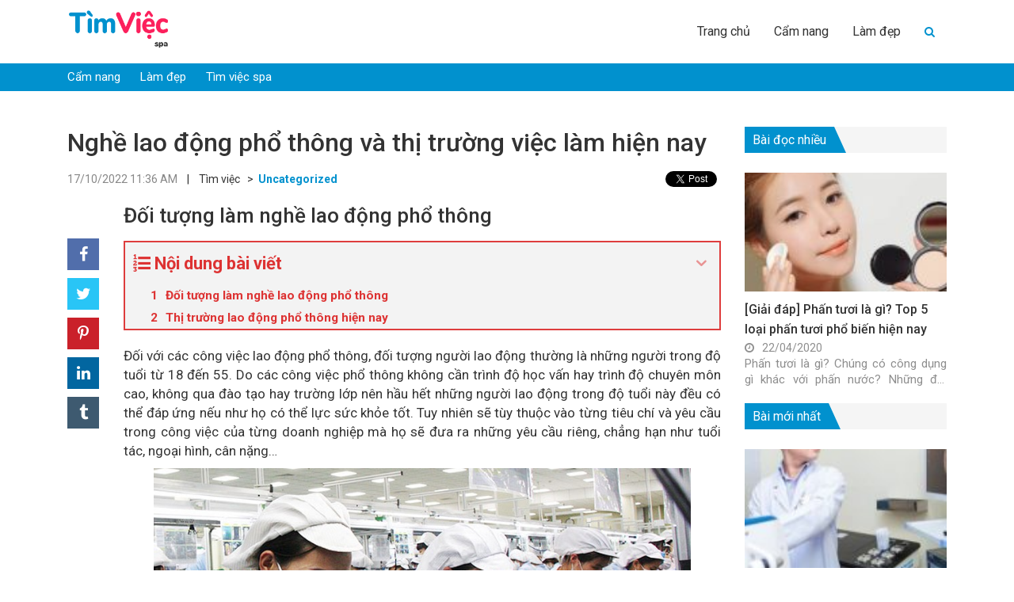

--- FILE ---
content_type: text/html; charset=UTF-8
request_url: https://timviecspa.org/nghe-lao-dong-pho-thong-va-thi-truong-viec-lam-hien-nay-3254.html
body_size: 14065
content:
<!DOCTYPE html>
<!--[if IE 8]> <html lang="en-US" class="ie8"> <![endif]-->
<!--[if !IE]> <html lang="en-US"> <![endif]-->
<html lang="en-US">
<head>
	<meta http-equiv="X-UA-Compatible" content="IE=edge">
    <meta name="viewport" content="width=device-width, initial-scale=1">
    <meta charset="UTF-8" />
    <link rel="shortcut icon" type="image/x-icon" href="https://timviecspa.org/favicon.ico">
              
        <meta property="fb:app_id"          content="517993769123357" /> 
        <meta property="og:type"          content="article" />
        <meta property="og:url"           content="https://timviecspa.org/nghe-lao-dong-pho-thong-va-thi-truong-viec-lam-hien-nay-3254.html" />
        <meta property="og:title"         content="Tìm việc spa" />
        <meta property="og:description"   content="Nghề lao động phổ thông và thị trường việc làm hiện nay" />
        <meta property="og:image"         content="https://img.timviecspa.org/2022/10/161-1631863358606.jpg" />
          <link rel="profile" href="https://gmgp.org/xfn/11" />
    <link rel="pingback" href="https://timviecspa.org/xmlrpc.php" />
    <title>Nghề lao động phổ thông và thị trường việc làm hiện nay - Tìm việc spa</title>
    
<!-- This site is optimized with the Yoast SEO Premium plugin v13.1 - https://yoast.com/wordpress/plugins/seo/ -->
<meta name="robots" content="max-snippet:-1, max-image-preview:large, max-video-preview:-1"/>
<link rel="canonical" href="https://timviecspa.org/nghe-lao-dong-pho-thong-va-thi-truong-viec-lam-hien-nay-3254.html" />
<meta property="og:locale" content="en_US" />
<meta property="og:type" content="article" />
<meta property="og:title" content="Nghề lao động phổ thông và thị trường việc làm hiện nay - Tìm việc spa" />
<meta property="og:description" content="Đối tượng làm nghề lao động phổ thôngNội dung bài viếtĐối tượng làm nghề lao động phổ thôngThị trường lao động phổ thông hiện nay Đối với các công việc lao động phổ thông, đối tượng người lao động thường là những người trong độ tuổi từ 18 đến 55. Do các công việc phổ thông không cần trình độ học vấn hay trình độ chuyên môn cao, không qua đào tạo hay trường lớp nên hầu hết những người lao động trong độ tuổi này đều có thể đáp ứng nếu như họ có thể lực sức khỏe tốt....Xem thêm" />
<meta property="og:url" content="https://timviecspa.org/nghe-lao-dong-pho-thong-va-thi-truong-viec-lam-hien-nay-3254.html" />
<meta property="og:site_name" content="Tìm việc spa" />
<meta property="article:section" content="Uncategorized" />
<meta property="article:published_time" content="2022-10-17T04:36:36+00:00" />
<meta property="og:image" content="https://img.timviecspa.org/2022/10/161-1631863358606.jpg" />
<meta property="og:image:secure_url" content="https://img.timviecspa.org/2022/10/161-1631863358606.jpg" />
<meta property="og:image:width" content="800" />
<meta property="og:image:height" content="450" />
<meta name="twitter:card" content="summary_large_image" />
<meta name="twitter:description" content="Đối tượng làm nghề lao động phổ thôngNội dung bài viếtĐối tượng làm nghề lao động phổ thôngThị trường lao động phổ thông hiện nay Đối với các công việc lao động phổ thông, đối tượng người lao động thường là những người trong độ tuổi từ 18 đến 55. Do các công việc phổ thông không cần trình độ học vấn hay trình độ chuyên môn cao, không qua đào tạo hay trường lớp nên hầu hết những người lao động trong độ tuổi này đều có thể đáp ứng nếu như họ có thể lực sức khỏe tốt....Xem thêm" />
<meta name="twitter:title" content="Nghề lao động phổ thông và thị trường việc làm hiện nay - Tìm việc spa" />
<meta name="twitter:image" content="https://img.timviecspa.org/2022/10/161-1631863358606.jpg" />
<script type='application/ld+json' class='yoast-schema-graph yoast-schema-graph--main'>{"@context":"https://schema.org","@graph":[{"@type":"WebSite","@id":"https://timviecspa.org/#website","url":"https://timviecspa.org/","name":"T\u00ecm vi\u1ec7c spa","inLanguage":"en-US","potentialAction":{"@type":"SearchAction","target":"https://timviecspa.org/?s={search_term_string}","query-input":"required name=search_term_string"}},{"@type":"ImageObject","@id":"https://timviecspa.org/nghe-lao-dong-pho-thong-va-thi-truong-viec-lam-hien-nay-3254.html#primaryimage","inLanguage":"en-US","url":"https://img.timviecspa.org/2022/10/161-1631863358606.jpg","width":800,"height":450},{"@type":"WebPage","@id":"https://timviecspa.org/nghe-lao-dong-pho-thong-va-thi-truong-viec-lam-hien-nay-3254.html#webpage","url":"https://timviecspa.org/nghe-lao-dong-pho-thong-va-thi-truong-viec-lam-hien-nay-3254.html","name":"Ngh\u1ec1 lao \u0111\u1ed9ng ph\u1ed5 th\u00f4ng v\u00e0 th\u1ecb tr\u01b0\u1eddng vi\u1ec7c l\u00e0m hi\u1ec7n nay - T\u00ecm vi\u1ec7c spa","isPartOf":{"@id":"https://timviecspa.org/#website"},"inLanguage":"en-US","primaryImageOfPage":{"@id":"https://timviecspa.org/nghe-lao-dong-pho-thong-va-thi-truong-viec-lam-hien-nay-3254.html#primaryimage"},"datePublished":"2022-10-17T04:36:36+00:00","dateModified":"2022-10-17T04:36:36+00:00","author":{"@id":"https://timviecspa.org/#/schema/person/521dd33717f0e4cb1d7fb9834ba45f2c"},"breadcrumb":{"@id":"https://timviecspa.org/nghe-lao-dong-pho-thong-va-thi-truong-viec-lam-hien-nay-3254.html#breadcrumb"}},{"@type":"BreadcrumbList","@id":"https://timviecspa.org/nghe-lao-dong-pho-thong-va-thi-truong-viec-lam-hien-nay-3254.html#breadcrumb","itemListElement":[{"@type":"ListItem","position":1,"item":{"@type":"WebPage","@id":"https://timviecspa.org/","url":"https://timviecspa.org/","name":"Home"}},{"@type":"ListItem","position":2,"item":{"@type":"WebPage","@id":"https://timviecspa.org/nghe-lao-dong-pho-thong-va-thi-truong-viec-lam-hien-nay-3254.html","url":"https://timviecspa.org/nghe-lao-dong-pho-thong-va-thi-truong-viec-lam-hien-nay-3254.html","name":"Ngh\u1ec1 lao \u0111\u1ed9ng ph\u1ed5 th\u00f4ng v\u00e0 th\u1ecb tr\u01b0\u1eddng vi\u1ec7c l\u00e0m hi\u1ec7n nay"}}]},{"@type":["Person"],"@id":"https://timviecspa.org/#/schema/person/521dd33717f0e4cb1d7fb9834ba45f2c","name":"chien chien","sameAs":[]}]}</script>
<!-- / Yoast SEO Premium plugin. -->

<link rel='dns-prefetch' href='//s.w.org' />
<link rel="alternate" type="application/rss+xml" title="Tìm việc spa &raquo; Nghề lao động phổ thông và thị trường việc làm hiện nay Comments Feed" href="https://timviecspa.org/nghe-lao-dong-pho-thong-va-thi-truong-viec-lam-hien-nay-3254.html/feed" />
		<script type="text/javascript">
			window._wpemojiSettings = {"baseUrl":"https:\/\/s.w.org\/images\/core\/emoji\/12.0.0-1\/72x72\/","ext":".png","svgUrl":"https:\/\/s.w.org\/images\/core\/emoji\/12.0.0-1\/svg\/","svgExt":".svg","source":{"concatemoji":"https:\/\/timviecspa.org\/wp-includes\/js\/wp-emoji-release.min.js?ver=5.3.20"}};
			!function(e,a,t){var n,r,o,i=a.createElement("canvas"),p=i.getContext&&i.getContext("2d");function s(e,t){var a=String.fromCharCode;p.clearRect(0,0,i.width,i.height),p.fillText(a.apply(this,e),0,0);e=i.toDataURL();return p.clearRect(0,0,i.width,i.height),p.fillText(a.apply(this,t),0,0),e===i.toDataURL()}function c(e){var t=a.createElement("script");t.src=e,t.defer=t.type="text/javascript",a.getElementsByTagName("head")[0].appendChild(t)}for(o=Array("flag","emoji"),t.supports={everything:!0,everythingExceptFlag:!0},r=0;r<o.length;r++)t.supports[o[r]]=function(e){if(!p||!p.fillText)return!1;switch(p.textBaseline="top",p.font="600 32px Arial",e){case"flag":return s([127987,65039,8205,9895,65039],[127987,65039,8203,9895,65039])?!1:!s([55356,56826,55356,56819],[55356,56826,8203,55356,56819])&&!s([55356,57332,56128,56423,56128,56418,56128,56421,56128,56430,56128,56423,56128,56447],[55356,57332,8203,56128,56423,8203,56128,56418,8203,56128,56421,8203,56128,56430,8203,56128,56423,8203,56128,56447]);case"emoji":return!s([55357,56424,55356,57342,8205,55358,56605,8205,55357,56424,55356,57340],[55357,56424,55356,57342,8203,55358,56605,8203,55357,56424,55356,57340])}return!1}(o[r]),t.supports.everything=t.supports.everything&&t.supports[o[r]],"flag"!==o[r]&&(t.supports.everythingExceptFlag=t.supports.everythingExceptFlag&&t.supports[o[r]]);t.supports.everythingExceptFlag=t.supports.everythingExceptFlag&&!t.supports.flag,t.DOMReady=!1,t.readyCallback=function(){t.DOMReady=!0},t.supports.everything||(n=function(){t.readyCallback()},a.addEventListener?(a.addEventListener("DOMContentLoaded",n,!1),e.addEventListener("load",n,!1)):(e.attachEvent("onload",n),a.attachEvent("onreadystatechange",function(){"complete"===a.readyState&&t.readyCallback()})),(n=t.source||{}).concatemoji?c(n.concatemoji):n.wpemoji&&n.twemoji&&(c(n.twemoji),c(n.wpemoji)))}(window,document,window._wpemojiSettings);
		</script>
		<style type="text/css">
img.wp-smiley,
img.emoji {
	display: inline !important;
	border: none !important;
	box-shadow: none !important;
	height: 1em !important;
	width: 1em !important;
	margin: 0 .07em !important;
	vertical-align: -0.1em !important;
	background: none !important;
	padding: 0 !important;
}
</style>
	<link rel='stylesheet' id='wp-block-library-css'  href='https://timviecspa.org/wp-includes/css/dist/block-library/style.min.css?ver=5.3.20' type='text/css' media='all' />
<link rel='stylesheet' id='kk-star-ratings-css'  href='https://timviecspa.org/wp-content/plugins/kk-star-ratings/public/css/kk-star-ratings.css?ver=4.1.3' type='text/css' media='all' />
<style id='kk-star-ratings-inline-css' type='text/css'>
.kk-star-ratings .kksr-stars .kksr-star {
        margin-right: 4px;
    }
    [dir="rtl"] .kk-star-ratings .kksr-stars .kksr-star {
        margin-left: 4px;
        margin-right: 0;
    }
</style>
<link rel='stylesheet' id='fixedtoc-style-css'  href='https://timviecspa.org/wp-content/plugins/fixed-toc/frontend/assets/css/ftoc.min.css?ver=5.3.20' type='text/css' media='all' />
<style id='fixedtoc-style-inline-css' type='text/css'>
.ftwp-in-post#ftwp-container-outer { height: auto; } #ftwp-container.ftwp-wrap #ftwp-contents { width: 250px; height: auto; font-size: 0px; } .ftwp-in-post#ftwp-container-outer #ftwp-contents { height: auto; } #ftwp-container.ftwp-wrap #ftwp-trigger { width: 40px; height: 40px; font-size: 24px; } #ftwp-container #ftwp-trigger.ftwp-border-medium { font-size: 23px; } #ftwp-container.ftwp-wrap #ftwp-header { font-size: 22px; font-family: inherit; } #ftwp-container.ftwp-wrap #ftwp-header-title { font-weight: bold; } #ftwp-container.ftwp-wrap #ftwp-list { font-size: 14px; font-family: inherit; } #ftwp-container #ftwp-list.ftwp-liststyle-decimal .ftwp-anchor::before { font-size: 14px; } #ftwp-container #ftwp-list.ftwp-strong-first>.ftwp-item>.ftwp-anchor .ftwp-text { font-size: 15.4px; } #ftwp-container #ftwp-list.ftwp-strong-first.ftwp-liststyle-decimal>.ftwp-item>.ftwp-anchor::before { font-size: 15.4px; } #ftwp-container.ftwp-wrap #ftwp-trigger { color: #dd3333; background: rgba(243,243,243,0.95); } #ftwp-container.ftwp-wrap #ftwp-trigger { border-color: rgba(221,51,51,0.95); } #ftwp-container.ftwp-wrap #ftwp-contents { border-color: rgba(221,51,51,0.95); } #ftwp-container.ftwp-wrap #ftwp-header { color: #dd3333; background: rgba(243,243,243,0.95); } #ftwp-container.ftwp-wrap #ftwp-contents:hover #ftwp-header { background: #f3f3f3; } #ftwp-container.ftwp-wrap #ftwp-list { color: #dd3333; background: rgba(243,243,243,0.95); } #ftwp-container.ftwp-wrap #ftwp-contents:hover #ftwp-list { background: #f3f3f3; } #ftwp-container.ftwp-wrap #ftwp-list .ftwp-anchor:hover { color: #1e73be; } #ftwp-container.ftwp-wrap #ftwp-list .ftwp-anchor:focus, #ftwp-container.ftwp-wrap #ftwp-list .ftwp-active, #ftwp-container.ftwp-wrap #ftwp-list .ftwp-active:hover { color: #fff; } #ftwp-container.ftwp-wrap #ftwp-list .ftwp-text::before { background: rgba(221,51,51,0.95); } .ftwp-heading-target::before { background: rgba(221,51,51,0.95); }
</style>
<script type='text/javascript' src='https://timviecspa.org/wp-includes/js/jquery/jquery.js?ver=1.12.4-wp'></script>
<script type='text/javascript' src='https://timviecspa.org/wp-includes/js/jquery/jquery-migrate.min.js?ver=1.4.1'></script>
<link rel='https://api.w.org/' href='https://timviecspa.org/wp-json/' />
<link rel="EditURI" type="application/rsd+xml" title="RSD" href="https://timviecspa.org/xmlrpc.php?rsd" />
<link rel="wlwmanifest" type="application/wlwmanifest+xml" href="https://timviecspa.org/wp-includes/wlwmanifest.xml" /> 
<meta name="generator" content="WordPress 5.3.20" />
<link rel='shortlink' href='https://timviecspa.org/?p=3254' />
<link rel="alternate" type="application/json+oembed" href="https://timviecspa.org/wp-json/oembed/1.0/embed?url=https%3A%2F%2Ftimviecspa.org%2Fnghe-lao-dong-pho-thong-va-thi-truong-viec-lam-hien-nay-3254.html" />
<link rel="alternate" type="text/xml+oembed" href="https://timviecspa.org/wp-json/oembed/1.0/embed?url=https%3A%2F%2Ftimviecspa.org%2Fnghe-lao-dong-pho-thong-va-thi-truong-viec-lam-hien-nay-3254.html&#038;format=xml" />
    <!-- BEGIN PLUGIN CSS -->
    <link href="https://timviecspa.org/wp-content/themes/newsv2timviec/assets/librarys/bootstrap-3.3.7-dist/css/bootstrap.min.css" rel="stylesheet">
    <link href="https://timviecspa.org/wp-content/themes/newsv2timviec/assets/librarys/bootstrap-3.3.7-dist/css/bootstrap-theme.min.css" rel="stylesheet">
    <link href="https://timviecspa.org/wp-content/themes/newsv2timviec/assets/librarys/font-awesome-master-4.7_full/css/font-awesome.min.css" rel="stylesheet">
    <link href="https://timviecspa.org/wp-content/themes/newsv2timviec/assets/librarys/material-design-icons-3.0.1/material-icons.css" rel="stylesheet">
    <link href="https://timviecspa.org/wp-content/themes/newsv2timviec/assets/librarys/OwlCarousel2-2.3.4/dist/assets/owl.carousel.min.css" rel="stylesheet">
    <link href="https://timviecspa.org/wp-content/themes/newsv2timviec/assets/librarys/OwlCarousel2-2.3.4/dist/assets/owl.theme.default.min.css" rel="stylesheet">
    <link rel="stylesheet" href="https://fonts.googleapis.com/css2?family=Roboto:ital,wght@0,100;0,300;0,400;0,500;0,700;0,900;1,100;1,300;1,400;1,500;1,700;1,900&display=swap">
    <link href="https://timviecspa.org/wp-content/themes/newsv2timviec/assets/css/style.css" rel="stylesheet">
    <link href="https://timviecspa.org/wp-content/themes/newsv2timviec/assets/css/responsive.css" rel="stylesheet">
    <script src="https://timviecspa.org/wp-content/themes/newsv2timviec/assets/librarys/jquery-3.4.1.min.js" type="text/javascript"></script>
    <script src="https://timviecspa.org/wp-content/themes/newsv2timviec/assets/librarys/bootstrap-3.3.7-dist/js/bootstrap.min.js" type="text/javascript"></script>
    <script type="application/ld+json"> 
    {
      "@context": "https://schema.org",
      "@type": "EmploymentAgency",
      "name": "Thông Tin Việc Làm",
      "alternateName": "Cẩm nang kiến thức về tuyển dụng, tìm việc làm mới nhất hiện nay",
      "logo": "https://news.timviec.com.vn/wp-content/plugins/v2/assets/image/news.png",
      "image": "https://news.timviec.com.vn/wp-content/plugins/v2/assets/image/news.png",
      "description": "Trang tin tức tổng hợp các thông tin tuyển dụng, tìm việc làm nhanh của tất cả các nghề nghiệp hiện nay. Cung cấp cho bạn những thông tin chính xác và khách quan nhất giúp bạn tự định hướng về nghề nghiệp của bản thân mình. Từ điển nghề nghiệp việc làm: các khái niệm, kỹ năng, tố chất cần thiết của tất cả các công việc, vị trí, ngành nghề. Cập nhật những thông tin mới nhất về thị trường lao động và tuyển dụng. ",
      "hasMap": "https://www.google.com/maps/place/T%C3%ACm+Vi%E1%BB%87c:+T%E1%BA%A1o+m%E1%BA%ABu+CV+xin+vi%E1%BB%87c+Online+-+T%C3%ACm+vi%E1%BB%87c+l%C3%A0m+nhanh+t%E1%BA%A1i+nh%C3%A0/@21.0251277,105.7889983,17z/data=!3m1!4b1!4m5!3m4!1s0x3135abac100e9c7f:0xf6f18e47746a45c9!8m2!3d21.0251227!4d105.791187",  
      "url": "https://news.timviec.com.vn/",
      "telephone": "0981448766",
      "priceRange": 0,
      "address": {
        "@type": "PostalAddress",
        "streetAddress": "Tầng 5, tòa nhà Ngôi Sao - Star Tower, Dương Đình Nghệ",
        "addressLocality": "Cầu Giấy",
        "addressRegion": "Hà Nội",
        "postalCode": "100000",
        "addressCountry": "Việt Nam"
      },
      "geo": {
        "@type": "GeoCoordinates",
        "latitude": 21.0251227,
        "longitude": 105.7889983
      },
      "openingHoursSpecification": {
        "@type": "OpeningHoursSpecification",
        "dayOfWeek": [
          "Monday",
          "Tuesday",
          "Wednesday",
          "Thursday",
          "Friday"
        ],
        "opens": "00:00",
        "closes": "23:59"
      },
      "sameAs": [
        "https://www.facebook.com/timvieclamplus/",
        "https://twitter.com/tinvieclam12",
        "https://www.linkedin.com/in/thongtinvieclam/",
        "https://www.pinterest.com/tinvieclam/",
        "https://thongtinvieclam.tumblr.com/",
        "https://soundcloud.com/thongtinvieclam",
        "https://www.youtube.com/channel/UCXPSOtrIb1SUzX6PpLXgedw",
        "https://sites.google.com/site/tintimviec/",
        "https://thongtinvieclam1.blogspot.com/",
        "https://medium.com/@newstimviec",
        "https://thongtinvieclam12.wordpress.com/",
        "https://ello.co/thongtinvieclam/",
        "https://thongtinvieclam1.weebly.com/"
      ]
    }
    </script>
    <!-- Google Tag Manager -->
    <script>(function(w,d,s,l,i){w[l]=w[l]||[];w[l].push({'gtm.start':
    new Date().getTime(),event:'gtm.js'});var f=d.getElementsByTagName(s)[0],
    j=d.createElement(s),dl=l!='dataLayer'?'&l='+l:'';j.async=true;j.src=
    'https://www.googletagmanager.com/gtm.js?id='+i+dl;f.parentNode.insertBefore(j,f);
    })(window,document,'script','dataLayer','GTM-KRWSJBW');</script>
    <!-- End Google Tag Manager -->

    <!-- Button style compiled by theme -->
</head>
<body cz-shortcut-listen="true" class="post-template-default single single-post postid-3254 single-format-standard has-ftoc" > <!--Thêm class tượng trưng cho mỗi trang lên <body> để tùy biến-->
    <header id="s-header" class="container-fluid">
        <div class="container">
            <div class="col-xs-6 col-sm-3 col-md-3 col-lg-3 s-logo">
                <a class="" href="https://timviecspa.org" rel="nofollow"><img src="https://timviecspa.org/wp-content/themes/newsv2timviec/assets/images/spa.png" alt=""></a>
            </div>
            <div class="col-xs-6 col-sm-9 col-md-9 col-lg-9 s-menu">
                <nav class="primary-menu"><ul id="menu-menu-header" class="navbar-nav"><li id="menu-item-2458" class="menu-item menu-item-type-custom menu-item-object-custom menu-item-2458"><a href="/">Trang chủ</a></li>
<li id="menu-item-301" class="menu-item menu-item-type-taxonomy menu-item-object-category menu-item-301"><a href="https://timviecspa.org/cam-nang">Cẩm nang</a></li>
<li id="menu-item-2459" class="menu-item menu-item-type-taxonomy menu-item-object-category menu-item-2459"><a href="https://timviecspa.org/lam-dep">Làm đẹp</a></li>
<li class="menu-item search"><form role="search" method="get" id="searchform" action="https://timviecspa.org/"><div class="searchform-box"><div style="display:flex;height:32px;overflow: hidden;"><input type="text" value="" name="s" id="s" placeholder="Tìm kiếm"/><button type="submit" id="searchsubmit"><i class="fa fa-arrow-right" aria-hidden="true"></i></button></div></div><button type="button"><i class="fa fa-search" aria-hidden="true"></i></button></form></li><li class="menu-item logo-menu-mobile"><a class="" href="https://timviecspa.org"><img src="https://timviecspa.org/wp-content/themes/newsv2timviec/assets/images/news.png" alt=""></a></li></ul></nav>                <div class="button-menu-mobile">
                    <i class="fa fa-bars"></i>
                </div>
            </div>
        </div>
    </header><!-- /header -->
    <main id="s-main"><section class="list-category container-background">
    <div class="container">
        <div class="col-xs-12 col-sm-12 col-md-12 col-lg-12">
            <nav class="category-menu"><ul id="menu-menu-chuyen-muc" class="navbar-nav"><li id="menu-item-2460" class="menu-item menu-item-type-taxonomy menu-item-object-category menu-item-2460"><a href="https://timviecspa.org/cam-nang">Cẩm nang</a></li>
<li id="menu-item-2461" class="menu-item menu-item-type-taxonomy menu-item-object-category menu-item-2461"><a href="https://timviecspa.org/lam-dep">Làm đẹp</a></li>
<li id="menu-item-2462" class="menu-item menu-item-type-taxonomy menu-item-object-category menu-item-2462"><a href="https://timviecspa.org/tim-viec">Tìm việc spa</a></li>
</ul></nav>        </div>
    </div>
</section>
<section class="featured-article article-by-category container-fluid">
    <div class="container">
        <div class="col-xs-12 col-sm-12 col-md-9 col-lg-9 s-post-box">
            <div class="row">
            	<div class="col-xs-12 col-sm-12 col-md-12 col-lg-12">
            		<h1>
            			Nghề lao động phổ thông và thị trường việc làm hiện nay		
                    </h1>
		            <div class="s-post-box-info">
		            	<!-- Load Facebook SDK for JavaScript -->
						<div id="fb-root"></div>
						<script async defer crossorigin="anonymous" src="https://connect.facebook.net/vi_VN/sdk.js#xfbml=1&version=v6.0&appId=517993769123357&autoLogAppEvents=1"></script>
						<span class="s-post-box-info-date">
							17/10/2022 11:36 AM						</span>&nbsp&nbsp&nbsp|&nbsp&nbsp&nbsp
						<span class="s-post-box-info-root">
							Tìm việc
						</span>&nbsp&nbsp>&nbsp
						<a href="https://timviecspa.org/uncategorized" class="s-post-box-info-category">
							Uncategorized						</a>
						<div class="social-button-box">
                            <div class="social-button fb-like" data-href="https://timviecspa.org/nghe-lao-dong-pho-thong-va-thi-truong-viec-lam-hien-nay-3254.html" data-width="" data-layout="button" data-action="like" data-size="small" data-share="true"></div>
                            <div class="social-button">
                                <a href="https://twitter.com/share?ref_src=twsrc%5Etfw" class="twitter-share-button" data-text="Nghề lao động phổ thông và thị trường việc làm hiện nay" data-url="https://timviecspa.org/nghe-lao-dong-pho-thong-va-thi-truong-viec-lam-hien-nay-3254.html" data-show-count="false">Tweet</a><script async src="https://platform.twitter.com/widgets.js" charset="utf-8"></script>
                            </div>                  
                        </div>
		            </div>
            	</div>
            	<div class="col-xs-12 col-sm-12 col-md-1 col-lg-1">
            		<div id="fb-share-button">
                        <i class="fa fa-facebook"></i>
                    </div>
                    <script type="text/javascript">
                        var fbButton = document.getElementById('fb-share-button');
                        fbButton.addEventListener('click', function() {
                            window.open('https://www.facebook.com/sharer/sharer.php?u=https://timviecspa.org',
                                'facebook-share-dialog',
                                'width=800,height=600'
                            );
                            return false;
                        });
                    </script>
                    <div id="tw-share-button">
                    <i class="fa fa-twitter" aria-hidden="true"></i>
                    </div>
                    <script type="text/javascript">
                        var twButton = document.getElementById('tw-share-button');
                        twButton.addEventListener('click', function() {
                            window.open('https://twitter.com/share?url=https://timviecspa.org&text=Tìm việc spa',
                                'twitter-share-dialog',
                                'width=800,height=600'
                            );
                            return false;
                        });
                    </script>

                    <div id="pr-share-button"> 
                    <i class="fa fa-pinterest-p" aria-hidden="true"></i>
                    </div>
                    <script type="text/javascript">
                        var prButton = document.getElementById('pr-share-button');
                        prButton.addEventListener('click', function() {
                            window.open('http://pinterest.com/pin/create/button/?url=https://timviecspa.org&description=Tìm việc spa&media=https://timviecspa.org/wp-content/themes/newsv2timviec/assets/images/news.png',
                                'pinterest-share-dialog',
                                'width=800,height=600'
                            );
                            return false;
                        });
                    </script>

                    <div id="in-share-button"> 
                    <i class="fa fa-linkedin" aria-hidden="true"></i>
                    </div>
                    <script type="text/javascript">
                        var inButton = document.getElementById('in-share-button');
                        inButton.addEventListener('click', function() {
                            window.open('http://www.linkedin.com/shareArticle?mini=true&url=https://timviecspa.org&title=Tìm việc spa&source=https://timviecspa.org',
                                'linkedin-share-dialog',
                                'width=800,height=600'
                            );
                            return false;
                        });
                    </script>

                    <div id="trum-share-button"> 
                    <i class="fa fa-tumblr" aria-hidden="true"></i>
                    </div>
                    <script type="text/javascript">
                        var trumButton = document.getElementById('trum-share-button');
                        trumButton.addEventListener('click', function() {
                            window.open('http://tumblr.com/widgets/share/tool?url=https://timviecspa.org',
                                'tumblr-share-dialog',
                                'width=800,height=600'
                            );
                            return false;
                        });
                    </script>
            	</div>
            	<div class="col-xs-12 col-sm-12 col-md-11 col-lg-11">
            		<div class="s-post-box-content">
        		 		<div id="ftwp-postcontent"><h2 id="doi-tuong-lam-nghe-lao-dong-pho-thong" class="ftwp-heading">Đối tượng làm nghề lao động phổ thông</h2><div id="ftwp-container-outer" class="ftwp-in-post ftwp-float-none"><div id="ftwp-container" class="ftwp-wrap ftwp-hidden-state ftwp-minimize ftwp-middle-right"><button type="button" id="ftwp-trigger" class="ftwp-shape-round ftwp-border-medium" title="click To Maximize The Table Of Contents"><span class="ftwp-trigger-icon ftwp-icon-number"></span></button><nav id="ftwp-contents" class="ftwp-shape-square ftwp-border-medium"><header id="ftwp-header"><span id="ftwp-header-control" class="ftwp-icon-number"></span><button type="button" id="ftwp-header-minimize"></button><h3 id="ftwp-header-title">Nội dung bài viết</h3></header><ol id="ftwp-list" class="ftwp-liststyle-decimal ftwp-effect-bounce-to-right ftwp-list-nest ftwp-strong-first ftwp-colexp ftwp-colexp-icon"><li class="ftwp-item"><a class="ftwp-anchor" href="#doi-tuong-lam-nghe-lao-dong-pho-thong"><span class="ftwp-text">Đối tượng làm nghề lao động phổ thông</span></a></li><li class="ftwp-item"><a class="ftwp-anchor" href="#thi-truong-lao-dong-pho-thong-hien-nay"><span class="ftwp-text">Thị trường lao động phổ thông hiện nay</span></a></li></ol></nav></div></div> <p>Đối với các công việc lao động phổ thông, đối tượng người lao động thường là những người trong độ tuổi từ 18 đến 55. Do các công việc phổ thông không cần trình độ học vấn hay trình độ chuyên môn cao, không qua đào tạo hay trường lớp nên hầu hết những người lao động trong độ tuổi này đều có thể đáp ứng nếu như họ có thể lực sức khỏe tốt. Tuy nhiên sẽ tùy thuộc vào từng tiêu chí và yêu cầu trong công việc của từng doanh nghiệp mà họ sẽ đưa ra những yêu cầu riêng, chẳng hạn như tuổi tác, ngoại hình, cân nặng…</p> <p><img class="alignnone size-full wp-image-3255 aligncenter" src="https://img.timviecspa.org/2022/10/161-1631863358606.jpg" alt="" width="800" height="450" srcset="https://img.timviecspa.org/2022/10/161-1631863358606.jpg 800w, https://img.timviecspa.org/2022/10/161-1631863358606-500x281.jpg 500w, https://img.timviecspa.org/2022/10/161-1631863358606-768x432.jpg 768w" sizes="(max-width: 800px) 100vw, 800px" /></p> <h2 id="thi-truong-lao-dong-pho-thong-hien-nay" class="ftwp-heading">Thị trường lao động phổ thông hiện nay</h2> <p>Do sự phát triển của kinh tế và xã hội mà hàng năm có rất nhiều công ty, xí nghiệp, nhà máy được thành lập để đáp ứng nhu cầu vật chất của người tiêu dùng. Cũng chính vì vậy mà nhu cầu <a href="https://timviec.com.vn/lao-dong-pho-thong">tuyển dụng lao động phổ thông</a> ngày càng tăng. Cùng với nhu cầu tuyển dụng này thì thị trường người lao động cung ứng cũng rất lớn bởi phần lớn người lao động đều có thể đáp ứng được.<br /> Tuy nhiên, với số lượng nhà tuyển dụng nhiều nhưng không vì thế mà người lao động có thể dễ dàng xin việc làm phổ thông. Bởi không chỉ cạnh tranh với những người không có bằng cấp, không có trình độ chuyên môn giống mình mà họ còn phải cạnh tranh với cả những người có tri thức nhưng không tìm kiếm được công việc đúng ngành, đúng chuyên môn và phù hợp với bản thân.</p> <p>Vì vậy để dễ dàng xin việc làm thành công, người lao động cần phát triển bản thân để nâng cao khả năng cạnh tranh, tìm kiếm việc làm tốt nhất cho mình.</p> <div style="display: none;" class="kk-star-ratings kksr-valign-bottom kksr-align-right " data-id="3254" data-slug=""> <div class="kksr-stars"> <div class="kksr-stars-inactive"> <div class="kksr-star" data-star="1"> <div class="kksr-icon" style="width: 22px; height: 22px;"></div> </div> <div class="kksr-star" data-star="2"> <div class="kksr-icon" style="width: 22px; height: 22px;"></div> </div> <div class="kksr-star" data-star="3"> <div class="kksr-icon" style="width: 22px; height: 22px;"></div> </div> <div class="kksr-star" data-star="4"> <div class="kksr-icon" style="width: 22px; height: 22px;"></div> </div> <div class="kksr-star" data-star="5"> <div class="kksr-icon" style="width: 22px; height: 22px;"></div> </div> </div> <div class="kksr-stars-active" style="width: 0px;"> <div class="kksr-star"> <div class="kksr-icon" style="width: 22px; height: 22px;"></div> </div> <div class="kksr-star"> <div class="kksr-icon" style="width: 22px; height: 22px;"></div> </div> <div class="kksr-star"> <div class="kksr-icon" style="width: 22px; height: 22px;"></div> </div> <div class="kksr-star"> <div class="kksr-icon" style="width: 22px; height: 22px;"></div> </div> <div class="kksr-star"> <div class="kksr-icon" style="width: 22px; height: 22px;"></div> </div> </div> </div> <div class="kksr-legend"> <span class="kksr-muted"></span> </div> </div> </div>        		 		<!-- <div style="text-align: right;margin-bottom: 20px;">
        		 			<span class="s-post-box-info-category" style="font-size: 13px;">TimViec.com.vn</span>
        		 			<span style="font-size: 13px;"> - Website tuyển dụng trực tuyến số 1 Việt Nam</span>
        		 		</div> -->
            		</div>
            	</div>
                <div class="col-xs-12 col-sm-12 col-md-12 col-lg-12" style="margin-top:15px;">
                    <a href="https://cv.timviec.com.vn/?utm_source=news.timviec-banner&utm_medium=end-content&campaign=Organic" title="Các mẫu CV tiếng việt đang dùng nhiều hiện nay">
                        <img style="width: 100%;" src="https://timviecspa.org/wp-content/themes/newsv2timviec/assets/images/banner-tao-cv-online-end-content.jpg" alt="Các mẫu CV tiếng việt đang dùng nhiều hiện nay">
                    </a>
                </div>
                <div class="col-xs-12 col-sm-12 col-md-12 col-lg-12 s-tag-box">
                    <span>Tags:</span>
                                    </div>
            	<div class="col-xs-12 col-sm-12 col-md-12 col-lg-12">
            		<a href="https://timviecspa.org" class="btn btn-sm" style="border: 1px solid #e8e8e8;padding:3px 10px;color: #666">
            			<i class="fa fa-reply-all"></i>&nbsp&nbspVề trang chủ
            		</a>
                    <div class="social-button-box">
    					<div class="social-button fb-like" data-href="https://timviecspa.org/nghe-lao-dong-pho-thong-va-thi-truong-viec-lam-hien-nay-3254.html" data-width="" data-layout="button" data-action="like" data-size="small" data-share="true"></div>
                        <div class="social-button">
                            <a href="https://twitter.com/share?ref_src=twsrc%5Etfw" class="twitter-share-button" data-text="Nghề lao động phổ thông và thị trường việc làm hiện nay" data-url="https://timviecspa.org/nghe-lao-dong-pho-thong-va-thi-truong-viec-lam-hien-nay-3254.html" data-show-count="false">Tweet</a><script async src="https://platform.twitter.com/widgets.js" charset="utf-8"></script>
                        </div>
                    </div>
        			<hr style="margin-top:10px;">
            	</div>
            	<div class="col-xs-12 col-sm-12 col-md-12 col-lg-12">
            		<div class="title-section">
		                <p>Bài viết liên quan</p>
		            </div>
		            <div class="row">
		            			            	<div class="col-xs-12 col-sm-6 col-md-4 col-lg-4">
		            		<div class="s-post-by-category-top s-post-by-category-sidebar" style="">
				                <p>
                                    <a href="https://timviecspa.org/goi-dau-duong-sinh-thu-gian-hay-ruoc-hoa-canh-bao-tu-chuyen-gia-3319.html" title="Gội Đầu Dưỡng Sinh: Thư Giãn Hay Rước Họa? Cảnh Báo Từ Chuyên Gia" rel="nofollow">
                                        <img width="150" height="150" src="https://img.timviecspa.org/2026/01/e7b7fb2484b6f6223b30d50feebb4512-150x150.jpg" class="attachment-thumbnail size-thumbnail wp-post-image" alt="Gội Đầu Dưỡng Sinh: Thư Giãn Hay Rước Họa? Cảnh Báo Từ Chuyên Gia" /> 
                                    </a>
				                </p>
				                <h4>
				                    <a class="s-post-title" href="https://timviecspa.org/goi-dau-duong-sinh-thu-gian-hay-ruoc-hoa-canh-bao-tu-chuyen-gia-3319.html" title="Gội Đầu Dưỡng Sinh: Thư Giãn Hay Rước Họa? Cảnh Báo Từ Chuyên Gia">
				                        Gội Đầu Dưỡng Sinh: Thư Giãn Hay Rước Họa? Cảnh Báo Từ Chuyên Gia				                    </a>
				                </h4>
                                <div class="s-post-date s-post-date-gray"><i class="fa fa-clock-o"></i>24/01/2026</div>
				                <p class="s-post-description" style="margin-bottom: 0">
				                    G&#7897;i &#273;&#7847;u d&#432;&#7905;ng sinh &#273;&atilde; tr&#7903; th&agrave;nh m&#7897;t tr&agrave;o l&#432;u L&agrave;m &#273;&#7865;p v&agrave; th&#432; gi&atilde;n &#273;&#432;&#7907;c nhi&#7873;u ng&#432;&#7901;i y&ecirc;u th&iacute;ch,...				                </p>
				            </div>
		            	</div>
		            			            	<div class="col-xs-12 col-sm-6 col-md-4 col-lg-4">
		            		<div class="s-post-by-category-top s-post-by-category-sidebar" style="">
				                <p>
                                    <a href="https://timviecspa.org/lich-chieu-cosmetic-playlover-season-2-thu-thach-yeu-xa-nganh-my-pham-3316.html" title="Lịch chiếu Cosmetic Playlover Season 2: Thử thách yêu xa ngành mỹ phẩm" rel="nofollow">
                                        <img width="150" height="150" src="https://img.timviecspa.org/2026/01/49577e1e7d9817c940fded39940ec579-150x150.jpg" class="attachment-thumbnail size-thumbnail wp-post-image" alt="Lịch chiếu Cosmetic Playlover Season 2: Thử thách yêu xa ngành mỹ phẩm" /> 
                                    </a>
				                </p>
				                <h4>
				                    <a class="s-post-title" href="https://timviecspa.org/lich-chieu-cosmetic-playlover-season-2-thu-thach-yeu-xa-nganh-my-pham-3316.html" title="Lịch chiếu Cosmetic Playlover Season 2: Thử thách yêu xa ngành mỹ phẩm">
				                        Lịch chiếu Cosmetic Playlover Season 2: Thử thách yêu xa ngành mỹ phẩm				                    </a>
				                </h4>
                                <div class="s-post-date s-post-date-gray"><i class="fa fa-clock-o"></i>20/01/2026</div>
				                <p class="s-post-description" style="margin-bottom: 0">
				                    Sau th&agrave;nh c&ocirc;ng c&#7911;a ph&#7847;n &#273;&#7847;u ti&ecirc;n, b&#7897; phim boylove c&ocirc;ng s&#7903; ng&#7885;t ng&agrave;o c&#7911;a Nh&#7853;t B&#7843;n, Cosmetic Playlover Season...				                </p>
				            </div>
		            	</div>
		            			            	<div class="col-xs-12 col-sm-6 col-md-4 col-lg-4">
		            		<div class="s-post-by-category-top s-post-by-category-sidebar" style="">
				                <p>
                                    <a href="https://timviecspa.org/goc-khuat-nghe-tham-my-tu-vu-an-o-khanh-hoa-den-bai-hoc-an-toan-cho-nguoi-lao-dong-3313.html" title="Góc Khuất Nghề Thẩm Mỹ: Từ Vụ Án Ở Khánh Hòa Đến Bài Học An Toàn Cho Người Lao Động" rel="nofollow">
                                        <img width="150" height="150" src="https://img.timviecspa.org/2026/01/d1edfd64280ce7fb894b40367f3bdf23-150x150.jpg" class="attachment-thumbnail size-thumbnail wp-post-image" alt="Góc Khuất Nghề Thẩm Mỹ: Từ Vụ Án Ở Khánh Hòa Đến Bài Học An Toàn Cho Người Lao Động" /> 
                                    </a>
				                </p>
				                <h4>
				                    <a class="s-post-title" href="https://timviecspa.org/goc-khuat-nghe-tham-my-tu-vu-an-o-khanh-hoa-den-bai-hoc-an-toan-cho-nguoi-lao-dong-3313.html" title="Góc Khuất Nghề Thẩm Mỹ: Từ Vụ Án Ở Khánh Hòa Đến Bài Học An Toàn Cho Người Lao Động">
				                        Góc Khuất Nghề Thẩm Mỹ: Từ Vụ Án Ở Khánh Hòa Đến Bài Học An Toàn Cho Người Lao Động				                    </a>
				                </h4>
                                <div class="s-post-date s-post-date-gray"><i class="fa fa-clock-o"></i>15/01/2026</div>
				                <p class="s-post-description" style="margin-bottom: 0">
				                    Ng&agrave;nh L&agrave;m &#273;&#7865;p lu&ocirc;n kho&aacute;c l&ecirc;n m&igrave;nh m&#7897;t v&#7867; ngo&agrave;i h&agrave;o nho&aacute;ng, l&#7845;p l&aacute;nh. &#272;&oacute; l&agrave; n&#417;i t&#7841;o ra c&aacute;i...				                </p>
				            </div>
		            	</div>
		            			            </div>
            	</div>
            </div>
        </div>
        <div class="col-xs-12 col-sm-12 col-md-3 col-lg-3 s-sidebar">
                                        <div class="title-section">
                    <p>Bài đọc nhiều</p>
                </div>
                        <div class="row">
                                    <div class="col-xs-12 col-sm-6 col-md-12 col-lg-12">
                        <div class="s-post-by-category-top s-post-by-category-sidebar">
                            <p>
                                <a href="https://timviecspa.org/phan-tuoi-la-gi-top-5-loai-phan-tuoi-pho-bien-hien-nay-2444.html" title="[Giải đáp] Phấn tươi là gì? Top 5 loại phấn tươi phổ biến hiện nay" rel="nofollow">
                                    <img width="150" height="150" src="https://img.timviecspa.org/2020/04/phan-tuoi-la-gi-4-1-150x150.jpg" class="attachment-thumbnail size-thumbnail wp-post-image" alt="[Giải đáp] Phấn tươi là gì? Top 5 loại phấn tươi phổ biến hiện nay" />                                </a>
                            </p>
                            <h4>
                                <a class="s-post-title" href="https://timviecspa.org/phan-tuoi-la-gi-top-5-loai-phan-tuoi-pho-bien-hien-nay-2444.html"
                                   title="[Giải đáp] Phấn tươi là gì? Top 5 loại phấn tươi phổ biến hiện nay">
                                    [Giải đáp] Phấn tươi là gì? Top 5 loại phấn tươi phổ biến hiện nay                                </a>
                            </h4>
                            <div class="s-post-date s-post-date-gray"><i class="fa fa-clock-o"></i>22/04/2020</div>
                            <p class="s-post-description">
                                Phấn tươi là gì? Chúng có công dụng gì khác với phấn nước? Những đối tượng nào nên sử dụng&hellip;                            </p>
                        </div>
                    </div>
                            </div>
            <!-- <div class="row">
                <div class="col-xs-12 col-sm-6 col-md-12 col-lg-12">
                    <a href="https://cv.timviec.com.vn/?utm_source=news.timviec-right-banner&utm_medium=tao-cv" class="s-poster s-poster-1 hidden-sm">
                        <img src="https://timviecspa.org/wp-content/themes/newsv2timviec/assets/images/new.png" alt="">
                    </a>
                </div>
            </div> -->
                                        <div class="title-section">
                    <p>Bài mới nhất</p>
                </div>
                        <div class="row">
                                    <div class="col-xs-12 col-sm-6 col-md-12 col-lg-12">
                        <div class="s-post-by-category-top s-post-by-category-sidebar">
                            <p>
                                <a href="https://timviecspa.org/goi-dau-duong-sinh-thu-gian-hay-ruoc-hoa-canh-bao-tu-chuyen-gia-3319.html" title="Gội Đầu Dưỡng Sinh: Thư Giãn Hay Rước Họa? Cảnh Báo Từ Chuyên Gia" rel="nofollow">
                                    <img width="150" height="150" src="https://img.timviecspa.org/2026/01/e7b7fb2484b6f6223b30d50feebb4512-150x150.jpg" class="attachment-thumbnail size-thumbnail wp-post-image" alt="Gội Đầu Dưỡng Sinh: Thư Giãn Hay Rước Họa? Cảnh Báo Từ Chuyên Gia" /> 
                                </a>
                            </p>
                            <h4>
                                <a class="s-post-title" href="https://timviecspa.org/goi-dau-duong-sinh-thu-gian-hay-ruoc-hoa-canh-bao-tu-chuyen-gia-3319.html"
                                   title="Gội Đầu Dưỡng Sinh: Thư Giãn Hay Rước Họa? Cảnh Báo Từ Chuyên Gia">
                                    Gội Đầu Dưỡng Sinh: Thư Giãn Hay Rước Họa? Cảnh Báo Từ Chuyên Gia                                </a>
                            </h4>
                            <div class="s-post-date s-post-date-gray"><i class="fa fa-clock-o"></i>24/01/2026</div>
                            <p class="s-post-description">
                                G&#7897;i &#273;&#7847;u d&#432;&#7905;ng sinh &#273;&atilde; tr&#7903; th&agrave;nh m&#7897;t tr&agrave;o l&#432;u L&agrave;m &#273;&#7865;p v&agrave; th&#432; gi&atilde;n &#273;&#432;&#7907;c nhi&#7873;u ng&#432;&#7901;i y&ecirc;u th&iacute;ch,&hellip;                            </p>
                        </div>
                    </div>
                                    <div class="col-xs-12 col-sm-6 col-md-12 col-lg-12">
                        <div class="s-post-by-category-top s-post-by-category-sidebar">
                            <p>
                                <a href="https://timviecspa.org/lich-chieu-cosmetic-playlover-season-2-thu-thach-yeu-xa-nganh-my-pham-3316.html" title="Lịch chiếu Cosmetic Playlover Season 2: Thử thách yêu xa ngành mỹ phẩm" rel="nofollow">
                                    <img width="150" height="150" src="https://img.timviecspa.org/2026/01/49577e1e7d9817c940fded39940ec579-150x150.jpg" class="attachment-thumbnail size-thumbnail wp-post-image" alt="Lịch chiếu Cosmetic Playlover Season 2: Thử thách yêu xa ngành mỹ phẩm" /> 
                                </a>
                            </p>
                            <h4>
                                <a class="s-post-title" href="https://timviecspa.org/lich-chieu-cosmetic-playlover-season-2-thu-thach-yeu-xa-nganh-my-pham-3316.html"
                                   title="Lịch chiếu Cosmetic Playlover Season 2: Thử thách yêu xa ngành mỹ phẩm">
                                    Lịch chiếu Cosmetic Playlover Season 2: Thử thách yêu xa ngành mỹ phẩm                                </a>
                            </h4>
                            <div class="s-post-date s-post-date-gray"><i class="fa fa-clock-o"></i>20/01/2026</div>
                            <p class="s-post-description">
                                Sau th&agrave;nh c&ocirc;ng c&#7911;a ph&#7847;n &#273;&#7847;u ti&ecirc;n, b&#7897; phim boylove c&ocirc;ng s&#7903; ng&#7885;t ng&agrave;o c&#7911;a Nh&#7853;t B&#7843;n, Cosmetic Playlover Season&hellip;                            </p>
                        </div>
                    </div>
                                    <div class="col-xs-12 col-sm-6 col-md-12 col-lg-12">
                        <div class="s-post-by-category-top s-post-by-category-sidebar">
                            <p>
                                <a href="https://timviecspa.org/goc-khuat-nghe-tham-my-tu-vu-an-o-khanh-hoa-den-bai-hoc-an-toan-cho-nguoi-lao-dong-3313.html" title="Góc Khuất Nghề Thẩm Mỹ: Từ Vụ Án Ở Khánh Hòa Đến Bài Học An Toàn Cho Người Lao Động" rel="nofollow">
                                    <img width="150" height="150" src="https://img.timviecspa.org/2026/01/d1edfd64280ce7fb894b40367f3bdf23-150x150.jpg" class="attachment-thumbnail size-thumbnail wp-post-image" alt="Góc Khuất Nghề Thẩm Mỹ: Từ Vụ Án Ở Khánh Hòa Đến Bài Học An Toàn Cho Người Lao Động" /> 
                                </a>
                            </p>
                            <h4>
                                <a class="s-post-title" href="https://timviecspa.org/goc-khuat-nghe-tham-my-tu-vu-an-o-khanh-hoa-den-bai-hoc-an-toan-cho-nguoi-lao-dong-3313.html"
                                   title="Góc Khuất Nghề Thẩm Mỹ: Từ Vụ Án Ở Khánh Hòa Đến Bài Học An Toàn Cho Người Lao Động">
                                    Góc Khuất Nghề Thẩm Mỹ: Từ Vụ Án Ở Khánh Hòa Đến Bài Học An&hellip;                                </a>
                            </h4>
                            <div class="s-post-date s-post-date-gray"><i class="fa fa-clock-o"></i>15/01/2026</div>
                            <p class="s-post-description">
                                Ng&agrave;nh L&agrave;m &#273;&#7865;p lu&ocirc;n kho&aacute;c l&ecirc;n m&igrave;nh m&#7897;t v&#7867; ngo&agrave;i h&agrave;o nho&aacute;ng, l&#7845;p l&aacute;nh. &#272;&oacute; l&agrave; n&#417;i t&#7841;o ra c&aacute;i&hellip;                            </p>
                        </div>
                    </div>
                            </div>
        </div>
    </div>
</section>
	    
        <section class="form-register container-fluid">
            <div class="container">
                <div class="col-xs-12 col-sm-12 col-md-12 col-lg-12">
                    <div class="form-register-box" style="background-image: url('https://timviecspa.org/wp-content/themes/newsv2timviec/assets/images/bg-follow-us.png');background-repeat: no-repeat;background-position: center center;background-size: cover;padding: 25px 0;">
                        <div class="form-register-box-child">
                            <div class="form-register-box-left">
                                <div>Theo dõi chúng tôi</div>
                                <p><span>Chúng tôi thích chia sẻ những ưu đãi mới và các chương trình</span></p>
                                <div>
                                    <a href="https://www.facebook.com/Timviec.com.vn19/"><i class="fa fa-facebook"></i></a>
                                    <a href="https://www.linkedin.com/in/tuyendungvieclam"><i class="fa fa-linkedin"></i></a>
                                    <!-- <a href="https://timviecspa.org"><i class="fa fa-google-plus"></i></a> -->
                                    <a href="https://www.youtube.com/channel/UCUPGScS_hGmJV5plKpJ9Oow"><i class="fa fa-youtube"></i></a>
                                </div>
                            </div>
                            <div class="form-register-box-left form-register-box-right">
                                <div>Đăng ký nhận tin</div>
                                <p><span>Nhận bài viết qua email cùng HR Insider - Timviec.</span></p>
                                <form id="form_contact">
                                    <div>
                                        <input type="email" name="email" size="40" aria-required="true" placeholder="Nhập địa chỉ email ...">
                                    </div>
                                    <input type="submit" value="Gửi" class="wpcf7-form-control wpcf7-submit">
                                </form>
                            </div>
                        </div>
                    </div>
                </div>
            </div>
        </section>
    </main> <!--end #container -->
        <script type="text/javascript" src="https://cdnjs.cloudflare.com/ajax/libs/jquery-validate/1.19.1/jquery.validate.min.js"></script>
        <script src="https://cdn.jsdelivr.net/npm/sweetalert2@9"></script>
        <script type="text/javascript">
            jQuery(function ($) {

                $("#form_contact").validate({
                    rules: {
                        email: {
                            required: true,
                            email: true
                        }
                    },
                    messages: {
                        email: {
                            required: "Địa chỉ email yêu cầu",
                            email: "Vui lòng nhập đúng định dạng email"
                        }
                    },
                    submitHandler: function(form) {
                        $.ajax({
                            url:'https://timviecspa.org/wp-admin/admin-ajax.php',
                            type:'POST',
                            data:{
                                action:'send_contact',
                                email: $(form).find('input[type=email]').val()
                            },
                            success:function (res) {
                                let result = JSON.parse(res);
                                Swal.fire({
                                    position: 'center-center',
                                    icon: result.status,
                                    title: result.message,
                                    showConfirmButton: false,
                                    timer: 1000
                                });
                                $(form)[0].reset();
                            }
                        })
                    }
                });

            })

        </script>
    <footer id="s-footer" class="container-fluid" style="margin-top: 50px;background: #F7F7F7;padding-top: 30px;">
        <div class="container">
                        <div class="col-xs-12 col-sm-12 col-md-12 col-lg-12 mb-2">
                             </div>
            <div class="col-xs-12 col-sm-8 col-md-4 col-lg-4 clearfix">
                <div><a href="https://timviecspa.org/"><img style="width: 180px;margin-bottom:10px;" src="https://timviecspa.org/wp-content/themes/newsv2timviec/assets/images/spa.png" alt=""></a></div>
                <h5><b style="font-size: 16px;">Công ty TNHH Truyền thông Tầm Nhìn Cộng</b></h5>
                <p>
                    <i class="fa fa-map-marker"></i>
                    <span>Địa chỉ: Tầng 2 tòa nhà Ngôi Sao, Dương Đình Nghệ, Cầu Giấy, Hà Nội</span>
                </p>
                <p>
                    <i class="fa fa-phone"></i>
                    <span>SĐT: 0981 448 766</span>
                </p>
                <p>
                    <i class="fa fa-envelope"></i>
                    <span>Email: <a href="/cdn-cgi/l/email-protection" class="__cf_email__" data-cfemail="4921263d3b26093d20243f202c2a672a2624673f27">[email&#160;protected]</a></span>
                </p>        
            </div>
            <style type="text/css">
                .clearfix_f > div{
                    min-height: 130px
                }
            </style>
            <div class="col-xs-12 col-sm-4 col-md-4 col-lg-4 clearfix_f">
                <div>
                    <h6 style="margin-bottom: 28px;font-size: 20px;"><b>VỀ CHÚNG TÔI</b></h6>
                    <!--  -->
                    <p style="text-align: justify;">Cập nhật việc làm Spa, thẩm mỹ mới nhất trong ngày từ các nhà tuyển dụng uy tín. Tìm việc làm Spa lương thưởng cao, chế độ hấp dẫn.</p>
                </div>
            </div>
            <!-- <div class="col-xs-6 col-sm-4 col-md-2 col-lg-2 clearfix_f">
                <div>
                    <h6 style="margin-bottom: 20px;"><b>KỸ NĂNG VĂN PHÒNG</b></h6>
                                        <p><a style="display: -webkit-box;-webkit-line-clamp: 1;-webkit-box-orient: vertical;overflow: hidden;" href="https://timviecspa.org/goi-dau-duong-sinh-thu-gian-hay-ruoc-hoa-canh-bao-tu-chuyen-gia-3319.html" title="Gội Đầu Dưỡng Sinh: Thư Giãn Hay Rước Họa? Cảnh Báo Từ Chuyên Gia">Gội Đầu Dưỡng Sinh: Thư Giãn Hay Rước Họa? Cảnh Báo Từ Chuyên Gia</a></p>
                                        <p><a style="display: -webkit-box;-webkit-line-clamp: 1;-webkit-box-orient: vertical;overflow: hidden;" href="https://timviecspa.org/lich-chieu-cosmetic-playlover-season-2-thu-thach-yeu-xa-nganh-my-pham-3316.html" title="Lịch chiếu Cosmetic Playlover Season 2: Thử thách yêu xa ngành mỹ phẩm">Lịch chiếu Cosmetic Playlover Season 2: Thử thách yêu xa ngành mỹ phẩm</a></p>
                                        <p><a style="display: -webkit-box;-webkit-line-clamp: 1;-webkit-box-orient: vertical;overflow: hidden;" href="https://timviecspa.org/goc-khuat-nghe-tham-my-tu-vu-an-o-khanh-hoa-den-bai-hoc-an-toan-cho-nguoi-lao-dong-3313.html" title="Góc Khuất Nghề Thẩm Mỹ: Từ Vụ Án Ở Khánh Hòa Đến Bài Học An Toàn Cho Người Lao Động">Góc Khuất Nghề Thẩm Mỹ: Từ Vụ Án Ở Khánh Hòa Đến Bài Học An&hellip;</a></p>
                                        <p><a style="display: -webkit-box;-webkit-line-clamp: 1;-webkit-box-orient: vertical;overflow: hidden;" href="https://timviecspa.org/vu-nhan-vien-spa-o-khanh-hoa-bi-tan-cong-goc-khuat-va-bai-hoc-an-toan-noi-lam-viec-3311.html" title="Vụ nhân viên spa ở Khánh Hòa bị tấn công: Góc khuất và bài học an toàn nơi làm việc">Vụ nhân viên spa ở Khánh Hòa bị tấn công: Góc khuất và bài học&hellip;</a></p>
                                        <p><a style="display: -webkit-box;-webkit-line-clamp: 1;-webkit-box-orient: vertical;overflow: hidden;" href="https://timviecspa.org/viec-lam-nail-co-hoi-nghe-nghiep-dang-gia-va-cach-viet-cv-an-tuong-3301.html" title="Việc Làm Nail: Cơ Hội Nghề Nghiệp Đáng Giá Và Cách Viết CV Ấn Tượng">Việc Làm Nail: Cơ Hội Nghề Nghiệp Đáng Giá Và Cách Viết CV Ấn Tượng</a></p>
                                    </div>
            </div> -->
            <div class="col-xs-6 col-sm-4 col-md-2 col-lg-2 clearfix_f">
                <div>
                    <h6 style="margin-bottom: 20px;"><b>KẾT NỐI</b></h6>
                    <!--  -->
                    <p class="social-footer">
                        <a href="https://www.facebook.com/Timviec.com.vn19/"><i class="fa fa-facebook"></i></a>
                        <a href="https://www.linkedin.com/in/tuyendungvieclam"><i class="fa fa-linkedin"></i></a>
                        <!-- <a href="https://timviecspa.org"><i class="fa fa-google-plus"></i></a> -->
                        <a href="https://www.youtube.com/channel/UCUPGScS_hGmJV5plKpJ9Oow"><i class="fa fa-youtube"></i></a>
                    </p>
                    <p><a href="http://eyeplus.vn/" title="" style="width:100%;display: block;" rel="nofollow"> 
                    <img width="80px" src="https://timviecspa.org/wp-content/themes/newsv2timviec/assets/images/_dmca_premi_badge_2.png" alt=""></a></p>
                    <p><a href="http://eyeplus.vn/" title="" style="width:100%;display: block;" rel="nofollow">
                    <img width="100px" src="https://timviecspa.org/wp-content/themes/newsv2timviec/assets/images/bo_cong_thuong.jpg" alt=""></a></p>
                </div>
            </div>
            <div class="col-xs-6 col-sm-4 col-md-2 col-lg-2 clearfix_f">
                <div>
                    <!-- <h6 style="margin-bottom: 20px;"><b>THƯ GIÃN</b></h6> -->
                    <!--  -->
                    <p><a href="http://eyeplus.vn/" title="" style="width:100%;display: block;" rel="nofollow"> 
                    <img width="120px" src="https://timviecspa.org/wp-content/themes/newsv2timviec/assets/images/EyePlus.png" alt=""></a></p>
                    <!-- <h5 class="" style="margin-bottom:5px;">Công ty TNHH Eyeplus Online</h5> -->
                    <p class="" style="font-size: 13px;color: #666;">Giấy phép hoạt động dịch vụ việc làm số 54/2019/SLĐTBXH-GP do Sở lao động thương binh và xã hội cấp ngày 30 tháng 12 năm 2019.</p>
                </div> 
            </div>
        </div>
    </footer>
    <div class="background-menu-mobile"></div>
    <a id="button-back-to-top"></a>
    <!--[if lte IE 9]>
			<script>
				(function($) {
					$(document).ready(function() {
						$( '#ftwp-container' ).addClass( 'ftwp-ie9' );
					});
				})(jQuery);
			</script>
		<![endif]-->
<script data-cfasync="false" src="/cdn-cgi/scripts/5c5dd728/cloudflare-static/email-decode.min.js"></script><script type='text/javascript'>
/* <![CDATA[ */
var kk_star_ratings = {"action":"kk-star-ratings","endpoint":"https:\/\/timviecspa.org\/wp-admin\/admin-ajax.php","nonce":"bd216cf509"};
/* ]]> */
</script>
<script type='text/javascript' src='https://timviecspa.org/wp-content/plugins/kk-star-ratings/public/js/kk-star-ratings.js?ver=4.1.3'></script>
<script type='text/javascript'>
/* <![CDATA[ */
var fixedtocOption = {"showAdminbar":"","inOutEffect":"zoom","isNestedList":"1","isColExpList":"1","showColExpIcon":"1","isAccordionList":"1","isQuickMin":"1","isEscMin":"1","isEnterMax":"1","fixedMenu":"","scrollOffset":"10","fixedOffsetX":"8","fixedOffsetY":"0","fixedPosition":"middle-right","contentsFixedHeight":"","inPost":"1","contentsFloatInPost":"none","contentsWidthInPost":"250","contentsHeightInPost":"","inWidget":"","fixedWidget":"","triggerBorder":"medium","contentsBorder":"medium","triggerSize":"40","debug":"0","contentsColexpInit":""};
/* ]]> */
</script>
<script type='text/javascript' src='https://timviecspa.org/wp-content/plugins/fixed-toc/frontend/assets/js/ftoc.min.js?ver=5.3.20'></script>
<script type='text/javascript' src='https://timviecspa.org/wp-includes/js/wp-embed.min.js?ver=5.3.20'></script>

    <!-- GA all site news, hr, timviec, cv -->
    <script async src="https://www.googletagmanager.com/gtag/js?id=UA-141604555-25"></script>
    <script>
    window.dataLayer = window.dataLayer || [];
    function gtag(){dataLayer.push(arguments);}
    gtag('js', new Date());
    gtag('config', 'UA-141604555-25');
    </script>
    <!-- Global site tag (gtag.js) - Google Analytics -->
    <script async src="https://www.googletagmanager.com/gtag/js?id=UA-141604555-27"></script>
    <script>
    window.dataLayer = window.dataLayer || [];
    function gtag(){dataLayer.push(arguments);}
    gtag('js', new Date());
    gtag('config', 'UA-141604555-27');
    </script>

    <script type="application/ld+json">
    {
    "@context": "https://schema.org",
    "@type": "EmploymentAgency",
    "name": "Thông Tin Việc Làm",
    "alternateName": "Cẩm nang kiến thức về tuyển dụng, tìm việc làm mới nhất hiện nay",
    "logo": "https://news.timviec.com.vn/wp-content/plugins/v2/assets/image/news.png",
    "image": "https://news.timviec.com.vn/wp-content/plugins/v2/assets/image/news.png",
    "description": "Trang tin tức tổng hợp các thông tin tuyển dụng, tìm việc làm nhanh của tất cả các nghề nghiệp hiện nay. Cung cấp cho bạn những thông tin chính xác và khách quan nhất giúp bạn tự định hướng về nghề nghiệp của bản thân mình. Từ điển nghề nghiệp việc làm: các khái niệm, kỹ năng, tố chất cần thiết của tất cả các công việc, vị trí, ngành nghề. Cập nhật những thông tin mới nhất về thị trường lao động và tuyển dụng. ",
    "hasMap": "https://www.google.com/maps/place/T%C3%ACm+Vi%E1%BB%87c:+T%E1%BA%A1o+m%E1%BA%ABu+CV+xin+vi%E1%BB%87c+Online+-+T%C3%ACm+vi%E1%BB%87c+l%C3%A0m+nhanh+t%E1%BA%A1i+nh%C3%A0/@21.0251277,105.7889983,17z/data=!3m1!4b1!4m5!3m4!1s0x3135abac100e9c7f:0xf6f18e47746a45c9!8m2!3d21.0251227!4d105.791187",
    "url": "https://news.timviec.com.vn/",
    "telephone": "0981448766",
    "priceRange": 0,
    "address": {
    "@type": "PostalAddress",
    "streetAddress": "Tầng 5, tòa nhà Ngôi Sao - Star Tower, Dương Đình Nghệ",
    "addressLocality": "Cầu Giấy",
    "addressRegion": "Hà Nội",
    "postalCode": "100000",
    "addressCountry": "Việt Nam"
    },
    "geo": {
    "@type": "GeoCoordinates",
    "latitude": 21.0251227,
    "longitude": 105.7889983
    },
    "openingHoursSpecification": {
    "@type": "OpeningHoursSpecification",
    "dayOfWeek": [
    "Monday",
    "Tuesday",
    "Wednesday",
    "Thursday",
    "Friday"
    ],
    "opens": "00:00",
    "closes": "23:59"
    },
    "sameAs": [
    "https://www.facebook.com/timvieclamplus/",
    "https://twitter.com/tinvieclam12",
    "https://www.linkedin.com/in/thongtinvieclam/",
    "https://www.pinterest.com/tinvieclam/",
    "https://thongtinvieclam.tumblr.com/",
    "https://soundcloud.com/thongtinvieclam",
    "https://www.youtube.com/channel/UCXPSOtrIb1SUzX6PpLXgedw",
    "https://sites.google.com/site/tintimviec/",
    "https://thongtinvieclam1.blogspot.com/",
    "https://medium.com/@newstimviec",
    "https://thongtinvieclam12.wordpress.com/",
    "https://ello.co/thongtinvieclam/",
    "https://thongtinvieclam1.weebly.com/"
    ]
    }
    </script>
	<script src="https://timviecspa.org/wp-content/themes/newsv2timviec/assets/librarys/OwlCarousel2-2.3.4/dist/owl.carousel.min.js" type="text/javascript"></script>
	<script src="https://timviecspa.org/wp-content/themes/newsv2timviec/assets/js/script.js" type="text/javascript"></script>
    <!--     <script type="text/javascript">
        var sidebar = $('.s-sidebar'); 
        var formRegister = $('.form-register'); 
        var footer = $('#s-footer'); 
        var content = $('#s-main > section.featured-article.article-by-category.container-fluid > div > div:first-child');
        var s_scroll_sidebar = 0;
        var sidebarToTop = sidebar.offset().top - parseFloat(sidebar.css('marginTop').replace(/auto/, 0));
        var footToTop = footer.offset().top - parseFloat(footer.css('marginTop').replace(/auto/, 0));
        var widthSidebar = sidebar.outerWidth();
        var formRegisterTop = formRegister.offset().top - $(window).height();
        var toleftSidebar = sidebar.offset().left;
        var heightSidebar = sidebar.height();
        var heightScreen = $(window).height();
        var heightFooter = footer.height();
        var heightFormRegister = formRegister.height();
        var scrollToTopFormRegister = formRegister.offset().top;
        var contentHeight = content.height();
        $(window).scroll(function() {
            var s_scroll_sidebar_new = $(window).scrollTop();
            if (s_scroll_sidebar_new > sidebarToTop && heightSidebar < contentHeight) {
              if (s_scroll_sidebar_new + heightScreen < scrollToTopFormRegister) {
                sidebar.removeClass('s-sidebar-fix-footer-bottom').removeAttr('style');
                if (s_scroll_sidebar_new > s_scroll_sidebar) {
                    sidebar.addClass('s-sidebar-fix-bottom').removeAttr('style');
                    sidebar.removeClass('s-sidebar-fix-top').removeAttr('style');
                    sidebar.css('top',-(heightSidebar - heightScreen));
                }else{
                    sidebar.addClass('s-sidebar-fix-top').removeAttr('style');
                    sidebar.removeClass('s-sidebar-fix-bottom').removeAttr('style');
                }
                sidebar.css('width',widthSidebar);
                sidebar.css('left',toleftSidebar);
              } else {
                sidebar.removeClass('s-sidebar-fix-top').removeAttr('style');
                sidebar.removeClass('s-sidebar-fix-bottom').removeAttr('style');
                sidebar.addClass('s-sidebar-fix-footer-bottom').removeAttr('style');
                sidebar.css('width',widthSidebar);
              }
            } else {
                sidebar.removeClass('s-sidebar-fix-top').removeAttr('style');
                sidebar.removeClass('s-sidebar-fix-bottom').removeAttr('style');
            } 
            s_scroll_sidebar = s_scroll_sidebar_new;
        });
    </script>
     -->
<script defer src="https://static.cloudflareinsights.com/beacon.min.js/vcd15cbe7772f49c399c6a5babf22c1241717689176015" integrity="sha512-ZpsOmlRQV6y907TI0dKBHq9Md29nnaEIPlkf84rnaERnq6zvWvPUqr2ft8M1aS28oN72PdrCzSjY4U6VaAw1EQ==" data-cf-beacon='{"version":"2024.11.0","token":"e3c5cb3ae3b54b72bc6da545341ea3f2","r":1,"server_timing":{"name":{"cfCacheStatus":true,"cfEdge":true,"cfExtPri":true,"cfL4":true,"cfOrigin":true,"cfSpeedBrain":true},"location_startswith":null}}' crossorigin="anonymous"></script>
</body> <!--end body-->
</html> <!--end html --> 

--- FILE ---
content_type: application/javascript; charset=utf-8
request_url: https://timviecspa.org/wp-content/themes/newsv2timviec/assets/js/script.js
body_size: 229
content:
jQuery(document).ready(function($) {
	// Mọi code js viết trong này !
// -------------------------------------------------------------------------------------------
$('form#searchform > button').click(function(event) {
    var searchform_box = $(this).siblings('div');
    if (searchform_box.attr('class')=='searchform-box') {
        searchform_box.addClass('searchform-box-show');
    }else{
        searchform_box.removeClass('searchform-box-show');
    }
});
$('.s-post-slide').owlCarousel({
    loop:true,
    margin:25,
    responsiveClass:true,
    dots:false,
    nav: true,
    responsive:{
        0:{
            items:1,
            nav:true
        },
        600:{
            items:2,
            nav:true
        },
        1000:{
            items:3,
            nav:true,
            loop:true
        }
    }
})
var header = $('#s-header');
var s_scroll = 0;
$(window).scroll(function() {
    var s_scroll_new = $(window).scrollTop();
    if (s_scroll_new > 160) {
        $('#button-back-to-top').addClass('show');
        header.addClass('s-header-sticky');
    } else {
        header.removeClass('s-header-sticky');
        $('#button-back-to-top').removeClass('show');
    }
    s_scroll = s_scroll_new;
});

$('#button-back-to-top').on('click', function(e) {
  e.preventDefault();
  $('html, body').animate({scrollTop:0}, '300');
});

var body = $('body');
var menu_mobile = $('.s-menu nav.primary-menu');
var bg_menu_mobile = $('div.background-menu-mobile');
$('div.background-menu-mobile').click(function(event) {
    body.removeClass('body-active-mobile');
    menu_mobile.removeClass('menu-mobile-active');
    $(this).removeClass('background-menu-mobile-acvite');
    header.removeClass('s-header-menumobile-active');
});
$('.button-menu-mobile i').click(function(event) {
    if(menu_mobile.attr('class')=='primary-menu menu-mobile-active'){
        body.removeClass('body-active-mobile');
        menu_mobile.removeClass('menu-mobile-active');
        bg_menu_mobile.removeClass('background-menu-mobile-acvite');
        header.removeClass('s-header-menumobile-active');
    }else{
        body.addClass('body-active-mobile');
        menu_mobile.addClass('menu-mobile-active');
        bg_menu_mobile.addClass('background-menu-mobile-acvite');
        header.addClass('s-header-menumobile-active');
    }
});




























// -------------------------------------------------------------------------------------------
	// Mọi code js viết trong này !
});